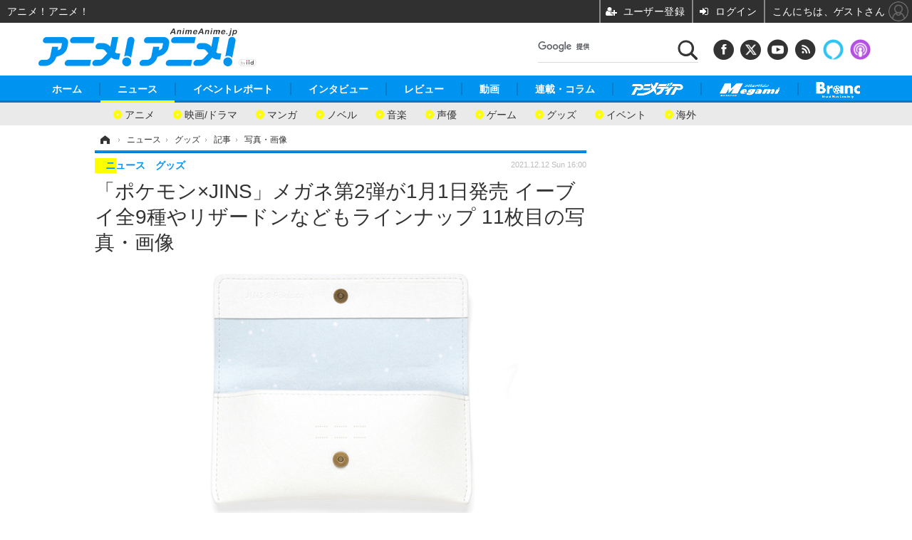

--- FILE ---
content_type: text/html; charset=utf-8
request_url: https://animeanime.jp/article/img/2021/12/12/66089/457410.html
body_size: 15728
content:
<!doctype html>
<html lang="ja" prefix="og: http://ogp.me/ns#">
<head>
<meta charset="UTF-8">
<meta name="viewport" content="target-densitydpi=device-dpi, width=1280, maximum-scale=3.0, user-scalable=yes">
<meta property="fb:app_id" content="281054315302235">
<link rel="stylesheet" href="/base/css/a.css?__=2026011301">
<script type="text/javascript">
(function(w,k,v,k2,v2) {
  w[k]=v; w[k2]=v2;
  var val={}; val[k]=v; val[k2]=v2;
  (w.dataLayer=w.dataLayer||[]).push(val);
})(window, 'tpl_name', 'pages/image', 'tpl_page', 'image');
</script>
<script src="/base/scripts/jquery-2.1.3.min.js"></script>
<script type="text/javascript" async src="/base/scripts/a.min.js?__=2026011301"></script>

<!-- Facebook Pixel Code -->
<script>
!function(f,b,e,v,n,t,s){if(f.fbq)return;n=f.fbq=function(){n.callMethod?
n.callMethod.apply(n,arguments):n.queue.push(arguments)};if(!f._fbq)f._fbq=n;
n.push=n;n.loaded=!0;n.version='2.0';n.queue=[];t=b.createElement(e);t.async=!0;
t.src=v;s=b.getElementsByTagName(e)[0];s.parentNode.insertBefore(t,s)}(window,
document,'script','https://connect.facebook.net/en_US/fbevents.js');
fbq('init', '1665201680438262');
fbq('track', 'PageView');
</script>
<noscript><img height="1" width="1" style="display:none"
src="https://www.facebook.com/tr?id=1665201680438262&ev=PageView&noscript=1"
/></noscript>
<!-- DO NOT MODIFY -->
<!-- End Facebook Pixel Code -->
<!--[if lt IE 11]>
<link rel="stylesheet" href="/feature/scripts/media_ie8.css">
<![endif]-->
    <title>「ポケモン×JINS」メガネ第2弾が1月1日発売 イーブイ全9種やリザードンなどもラインナップ 11枚目の写真・画像 | アニメ！アニメ！</title>
  <meta name="keywords" content="「ポケモン×JINS」メガネ第2弾が1月1日発売 イーブイ全9種やリザードンなどもラインナップ,画像,写真,ニュース,アニメ！アニメ！">
  <meta name="description" content="『ポケットモンスター』とメガネブランド「JINS」によるメガネ「JINSポケモンモデル」第2弾の発売が決定した。2022年1月1日より全国のJINS店舗、JINSオンラインショップにて取り扱う。  「JINSポケモンモデル第2弾アイコニックシリーズメガネケース」（C）Pokemon. （C）Nintendo/Creatures Inc./GAME FREAK inc. 11枚目の写真・画像">
  <meta name="thumbnail" content="https://animeanime.jp/imgs/ogp_f/457410.jpg">

    
        <meta name="twitter:title" content="「ポケモン×JINS」メガネ第2弾が1月1日発売 イーブイ全9種やリザードンなどもラインナップ 11枚目の写真・画像 | アニメ！アニメ！">
    <meta name="twitter:card" content="photo">
    <meta name="twitter:site" content="@AnimeAnime_jp">
    <meta name="twitter:url" content="https://animeanime.jp/article/img/2021/12/12/66089/457410.html">
    <meta name="twitter:image" content="https://animeanime.jp/imgs/p/NcazPEtonLq4wGm7jqOYM8SjEK3arq_oqaqr/457410.jpg">
  
    <meta property="og:title" content="「ポケモン×JINS」メガネ第2弾が1月1日発売 イーブイ全9種やリザードンなどもラインナップ 11枚目の写真・画像 | アニメ！アニメ！">
  <meta property="og:description" content="『ポケットモンスター』とメガネブランド「JINS」によるメガネ「JINSポケモンモデル」第2弾の発売が決定した。2022年1月1日より全国のJINS店舗、JINSオンラインショップにて取り扱う。  「JINSポケモンモデル第2弾アイコニックシリーズメガネケース」（C）Pokemon. （C）Nintendo/Creatures Inc./GAME FREAK inc. 11枚目の写真・画像">


<meta property="og:type" content="article">
<meta property="og:site_name" content="アニメ！アニメ！">
<meta property="og:url" content="https://animeanime.jp/article/img/2021/12/12/66089/457410.html">
<meta property="og:image" content="https://animeanime.jp/imgs/ogp_f/457410.jpg">

<link rel="apple-touch-icon" sizes="76x76" href="/base/images/touch-icon-76.png">
<link rel="apple-touch-icon" sizes="120x120" href="/base/images/touch-icon-120.png">
<link rel="apple-touch-icon" sizes="152x152" href="/base/images/touch-icon-152.png">
<link rel="apple-touch-icon" sizes="180x180" href="/base/images/touch-icon-180.png">

<meta name='robots' content='max-image-preview:large' />
<script async src="https://fundingchoicesmessages.google.com/i/pub-6205980071848979?ers=1" nonce="q9dKnA1Yb8HV307qo4onKg"></script><script nonce="q9dKnA1Yb8HV307qo4onKg">(function() {function signalGooglefcPresent() {if (!window.frames['googlefcPresent']) {if (document.body) {const iframe = document.createElement('iframe'); iframe.style = 'width: 0; height: 0; border: none; z-index: -1000; left: -1000px; top: -1000px;'; iframe.style.display = 'none'; iframe.name = 'googlefcPresent'; document.body.appendChild(iframe);} else {setTimeout(signalGooglefcPresent, 0);}}}signalGooglefcPresent();})();</script>
<script async src="/feature/adb/adberrmsg.js"></script>

<link rel="dns-prefetch" href="//securepubads.g.doubleclick.net">
<link rel="dns-prefetch" href="//c.amazon-adsystem.com">
<link rel="dns-prefetch" href="//pagead2.googlesyndication.com">
<link rel="dns-prefetch" href="//flux-cdn.com">
<script>
  var cX = cX || {}; cX.callQueue = cX.callQueue || [];
  var persistedQueryIdforPMP = "103c35db41bdb997c80835fa7c8343832c9821e5";
  cX.callQueue.push(["getUserSegmentIds", {persistedQueryId: persistedQueryIdforPMP}]);
  function getUserSegmentIdsLocal() {
    var segments = [];
    if (typeof window.localStorage === 'object' && typeof window.localStorage.getItem === 'function' && window.localStorage.getItem("_cX_segmentInfo") !== null && window.localStorage.getItem("_cX_segmentInfo").length>0) {
      segments = ((window.localStorage.getItem("_cX_segmentInfo")||"").split("/").filter(function(i){return i.indexOf(persistedQueryIdforPMP)==0})[0]||"").replace(/.+_/,"").split(".").filter(function(i){return i.length>0});
    }
    return segments;
  }
</script>
<script>
  var cX = cX || {}; cX.callQueue = cX.callQueue || [];
  window.pbjs = window.pbjs || {que: []};
  window.googletag = window.googletag || {cmd: []};
</script>
<script async='async' src="https://flux-cdn.com/client/00021/s-animeanime_00695.min.js"></script>
<script async src="https://securepubads.g.doubleclick.net/tag/js/gpt.js"></script>
<script>
cX.callQueue.push(['invoke', function() {
  window.fluxtag = {
    readyBids: {
      prebid: false, amazon: false, google: false
    },
    failSafeTimeout: 3e3,
    isFn: function isFn(object) {
      var _t = 'Function';
      var toString = Object.prototype.toString;
      return toString.call(object) === '[object ' + _t + ']';
    },
    launchAdServer: function() {
      if (!fluxtag.readyBids.prebid || !fluxtag.readyBids.amazon) {
        return;
      }
      fluxtag.requestAdServer();
    },
    requestAdServer: function() {
      if (!fluxtag.readyBids.google) {
        fluxtag.readyBids.google = true;
        googletag.cmd.push(function () {
          if (!!(pbjs.setTargetingForGPTAsync) && fluxtag.isFn(pbjs.setTargetingForGPTAsync)) {
            pbjs.que.push(function () {
              pbjs.setTargetingForGPTAsync();
            });
          }
          googletag.pubads().refresh();
        });
      }
    }
  };
}]);
</script>
<script>
cX.callQueue.push(['invoke', function() {
  setTimeout(function() {
    fluxtag.requestAdServer();
  }, fluxtag.failSafeTimeout);
}]);
</script>

<script>
cX.callQueue.push(['invoke', function() {
!function(a9,a,p,s,t,A,g){if(a[a9])return;function q(c,r){a[a9]._Q.push([c,r])}a[a9]={init:function(){q("i",arguments)},fetchBids:function(){q("f",arguments)},setDisplayBids:function(){},_Q:[]};A=p.createElement(s);A.async=!0;A.src=t;g=p.getElementsByTagName(s)[0];g.parentNode.insertBefore(A,g)}("apstag",window,document,"script","//c.amazon-adsystem.com/aax2/apstag.js");
apstag.init({pubID:'3532', adServer:'googletag', bidTimeout:2e3});
apstag.fetchBids({
  slots: [
    {slotID:'div-gpt-ad-header1', slotName:'108010001', sizes:[[728, 90],[970, 250]]},
    {slotID:'div-gpt-ad-article1', slotName:'108010004', sizes:[[300, 250],[336, 280]]},
    {slotID:'div-gpt-ad-article2', slotName:'108010005', sizes:[[300, 250],[336, 280]]},
    {slotID:'div-gpt-ad-right1', slotName:'108010002', sizes:[[300, 250],[300, 600]]}
  ]
}, function(bids){
    googletag.cmd.push(function() {
      apstag.setDisplayBids();
      fluxtag.readyBids.amazon = true;
      fluxtag.launchAdServer();
    });
});
}]);
</script>
<script>
cX.callQueue.push(['invoke', function() {
  googletag.cmd.push(function() {
    var adsng = '0';
    var pr = '0';
    adsng = '0';
    pr = '0';
    googletag.defineSlot('/2261101/108010001', [[1, 1], [728, 90], [970, 250]], 'div-gpt-ad-header1').addService(googletag.pubads()).setCollapseEmptyDiv(true);
    googletag.defineSlot('/2261101/108010002', [[300, 600], [300, 250]], 'div-gpt-ad-right1').addService(googletag.pubads()).setCollapseEmptyDiv(true);
    //googletag.defineSlot('/2261101/108010003', [[300, 600], [300, 250]], 'div-gpt-ad-right2').addService(googletag.pubads()).setCollapseEmptyDiv(true);
    googletag.defineSlot('/2261101/108010004', [[300, 250], [336, 280]], 'div-gpt-ad-article1').addService(googletag.pubads()).setCollapseEmptyDiv(true);
    googletag.defineSlot('/2261101/108010005', [[300, 250], [336, 280]], 'div-gpt-ad-article2').addService(googletag.pubads()).setCollapseEmptyDiv(true);
    googletag.pubads().setTargeting('pianositeId', '1145203711540569320');
    googletag.pubads().setTargeting('pianornd', cX.library.m_rnd);
    googletag.pubads().setTargeting('pianockp', cX.getUserId());
    googletag.pubads().setTargeting('articleid108', '66089');
    googletag.pubads().setTargeting('category', '1');
    googletag.pubads().setTargeting('tpl', 'pages/image');
    googletag.pubads().setTargeting('adsng', adsng);
    googletag.pubads().setTargeting('pr', pr);
    googletag.pubads().setTargeting('CxSegments', cX.getUserSegmentIds({persistedQueryId:'103c35db41bdb997c80835fa7c8343832c9821e5'}));
    googletag.pubads().enableSingleRequest();
    googletag.pubads().disableInitialLoad();
    googletag.enableServices();
    if (!!(window.pbFlux) && !!(window.pbFlux.prebidBidder) && fluxtag.isFn(window.pbFlux.prebidBidder)) {
      pbjs.que.push(function () {
        window.pbFlux.prebidBidder();
      });
    } else {
      fluxtag.readyBids.prebid = true;
      fluxtag.launchAdServer();
    }
  });
}]);
</script>

<script data-ad-client="ca-pub-6205980071848979" async src="https://pagead2.googlesyndication.com/pagead/js/adsbygoogle.js"></script>
<meta name="cXenseParse:iid-articleid" content="66089">
<meta name="cXenseParse:iid-article-title" content="「ポケモン×JINS」メガネ第2弾が1月1日発売 イーブイ全9種やリザードンなどもラインナップ">
<meta name="cXenseParse:iid-page-type" content="画像ページ">
<meta name="cXenseParse:iid-page-name" content="image">
<meta name="cXenseParse:iid-category" content="ニュース">
<meta name="cXenseParse:iid-subcategory" content="グッズ">
<meta name="cXenseParse:iid-hidden-adsense" content="false">
<meta name="cXenseParse:iid-hidden-other-ad" content="false">
<meta name="cXenseParse:iid-giga-name" content="ポケットモンスター">
<meta name="cXenseParse:iid-giga-name" content="ファッション">
<meta name="cXenseParse:iid-giga-name" content="グッズ">
<meta name="cXenseParse:iid-article-type" content="通常記事">
<meta name="cXenseParse:iid-provider-name" content="アニメ！アニメ！">
<meta name="cXenseParse:author" content="高橋克則">
<meta name="cXenseParse:recs:publishtime" content="2021-12-12T16:00:03+0900">
<meta name="cxenseparse:iid-publish-yyyy" content="2021">
<meta name="cxenseparse:iid-publish-yyyymm" content="202112">
<meta name="cxenseparse:iid-publish-yyyymmdddd" content="20211212">
<script async src="https://cdn.cxense.com/track_banners_init.js"></script><script>var dataLayer = dataLayer || [];dataLayer.push({'customCategory': 'news','customSubCategory': 'goods','customProvider': 'アニメ！アニメ！','customAuthorId': '','customAuthorName': '高橋克則','customPrimaryGigaId': '147','customPrimaryGigaName': 'ポケットモンスター'});</script>
<link rel="canonical" href="https://animeanime.jp/article/img/2021/12/12/66089/457403.html">
<link rel="alternate" media="only screen and (max-width: 640px)" href="https://s.animeanime.jp/article/img/2021/12/12/66089/457410.html">
<link rel="alternate" type="application/rss+xml" title="RSS" href="https://animeanime.jp/rss20/index.rdf">

</head>

<body class="thm-page-arti-image page-cate--news page-cate--news-goods page-subcate--goods" data-nav="news">
<!-- Google Tag Manager -->
<noscript><iframe src="//www.googletagmanager.com/ns.html?id=GTM-5PP5NP"
height="0" width="0" style="display:none;visibility:hidden"></iframe></noscript>
<script>(function(w,d,s,l,i){w[l]=w[l]||[];w[l].push({'gtm.start':
new Date().getTime(),event:'gtm.js'});var f=d.getElementsByTagName(s)[0],
j=d.createElement(s),dl=l!='dataLayer'?'&l='+l:'';j.async=true;j.src=
'//www.googletagmanager.com/gtm.js?id='+i+dl;f.parentNode.insertBefore(j,f);
})(window,document,'script','dataLayer','GTM-5PP5NP');</script>
<!-- End Google Tag Manager -->
<div class="ca_profitx_ad_container ca_profitx_mediaid_5853 ca_profitx_pageid_37525"> 
<div class="ca_profitx_ad" data-ca-profitx-ad data-ca-profitx-tagid="45153" data-ca-profitx-spotid="pfxad_45153" data-ca-profitx-pageid="37525"></div> 
<div class="ca_profitx_ad" data-ca-profitx-ad data-ca-profitx-tagid="45154" data-ca-profitx-spotid="pfxad_45154" data-ca-profitx-pageid="37525"></div> 
<script data-ca-profitx-pageid="37525" src="https://cdn.caprofitx.com/media/5853/pfx.js" type="text/javascript" charset="utf-8" data-ca-profitx-js async></script> 
</div>



<header class="thm-header">
  <div class="header-wrapper cf">
<div class="header-logo">
  <a class="link" href="https://animeanime.jp/" data-sub-title=""><img class="logo" src="/base/images/header-logo.2026011301.png" alt="アニメ！アニメ！"></a>
</div><div class="header-control">
  <ul class="control-list">
    <!-- li class="memberLink">
      <a class="et--memberLogin" href="" target="_blank">
        <p class="login">メールマガジン</p>
      </a>
    </li -->
    <li class="item item--social">
      <a class="link icon icon--header-facebook" href="https://www.facebook.com/animeanimejpn" target="_blank"></a><!-- == FB アイコンやテキストが入ります == -->
      <a class="link icon icon--header-twitter" href="https://twitter.com/AnimeAnime_jp" target="_blank"></a><!-- == TW アイコンやテキストが入ります == -->
      <a class="link icon icon--header-youtube" href="https://www.youtube.com/user/animeanimeno1" target="_blank"></a><!-- == YouTube アイコンやテキストが入ります == -->
      <a class="link icon icon--header-feed" href="https://animeanime.jp/rss20/index.rdf" target="_blank"></a><!-- == RSS アイコンやテキストが入ります == -->
      <a class="link ico-alexa" href="https://www.amazon.co.jp/IID-Inc-%E3%82%A2%E3%83%8B%E3%83%A1%EF%BC%81%E3%82%A2%E3%83%8B%E3%83%A1%EF%BC%81-%E6%9C%80%E6%96%B0%E3%82%A2%E3%83%8B%E3%83%A1%E6%83%85%E5%A0%B1/dp/B0771KWNNQ" title="【Alexaスキル】アニメ！アニメ！ 最新アニメ情報" target="_blank"></a>
      <a class="link ico-podcast" href="https://itunes.apple.com/jp/podcast/id1391531948" title="【Podcast】アニメ！アニメ！ News" target="_blank"></a>
    </li>
    <li class="item item--google-search" id="gcse">
      <div class="gcse-searchbox-only" data-resultsurl="/pages/search.html"></div>
    </li>
  </ul>
</div>
  </div>
<nav class="thm-nav global-nav js-global-nav">
  <ul class="nav-main-menu js-main-menu">
    <li class="item js-nav-home"><a href="/" class="link">ホーム</a>
<!-- : ホーム配下にもサブナビゲーションが入る場合があります -->
<!-- : 例) http://www.cinemacafe.net/ -->
      <ul class="nav-sub-menu js-sub-menu" style="left: 16.15px;">

        <li class="sub-item"><a  class="link" href="https://animeanime.jp/article/2025/12/24/94687.html">2026年冬アニメ一覧</a></li>
        <li class="sub-item"><a  class="link" href="https://animeanime.jp/article/2025/09/17/92707.html">2025年秋アニメ一覧</a></li>
        <li class="sub-item"><a  class="link" href="https://animeanime.jp/article/ranking/">人気記事TOP10</a></li>
      </ul><!-- /.nav-sub-menu -->
    </li>
    <li class="item js-nav-news"><a href="/category/news/" class="link">ニュース</a>
      <ul class="nav-sub-menu js-sub-menu" style="left: 144.583px;">

        <li class="sub-item"><a  class="link" href="/category/news/latest/latest/">アニメ</a></li>
        <li class="sub-item"><a  class="link" href="/category/news/film/latest/">映画/ドラマ</a></li>
        <li class="sub-item"><a  class="link" href="/category/news/manga/latest/">マンガ</a></li>
        <li class="sub-item"><a  class="link" href="/category/news/novel/latest/">ノベル</a></li>
        <li class="sub-item"><a  class="link" href="/category/news/music/latest/">音楽</a></li>
        <li class="sub-item"><a  class="link" href="/category/news/voice_actor/latest/">声優</a></li>
        <li class="sub-item"><a  class="link" href="/category/news/game/latest/">ゲーム</a></li>
        <li class="sub-item"><a  class="link" href="/category/news/goods/latest/">グッズ</a></li>
        <li class="sub-item"><a  class="link" href="/category/news/event/latest/">イベント</a></li>
        <li class="sub-item"><a  class="link" href="/category/news/oversea/latest/">海外</a></li>
      </ul><!-- /.nav-sub-menu -->
    </li><!-- /.item -->
    <li class="item js-nav-report"><a class="link" href="/category/report/">イベントレポート</a>
      <ul class="nav-sub-menu js-sub-menu" style="left: 284.033px;">

        <li class="sub-item"><a  class="link" href="/category/report/japan/latest/">アニメ</a></li>
        <li class="sub-item"><a  class="link" href="/category/report/film/latest/">映画</a></li>
        <li class="sub-item"><a  class="link" href="/category/report/artist/latest/">ライブ</a></li>
        <li class="sub-item"><a  class="link" href="/category/report/theater/latest/">舞台</a></li>
        <li class="sub-item"><a  class="link" href="/category/report/oversea/latest/">海外イベント</a></li>
        <li class="sub-item"><a  class="link" href="/category/report/seminar/latest/">ビジネス</a></li>
      </ul><!-- /.nav-sub-menu -->
    </li><!-- /.item -->
    <li class="item js-nav-interview"><a href="/category/interview/" class="link">インタビュー</a>
      <ul class="nav-sub-menu js-sub-menu" style="left: 483.2px;">

        <li class="sub-item"><a  class="link" href="/category/interview/creator/latest/">スタッフ</a></li>
        <li class="sub-item"><a  class="link" href="/category/interview/voiceactor/latest/">声優</a></li>
        <li class="sub-item"><a  class="link" href="/category/interview/talent/latest/">俳優・タレント</a></li>
        <li class="sub-item"><a  class="link" href="/category/interview/artist/latest/">アーティスト</a></li>
        <li class="sub-item"><a  class="link" href="/category/interview/business/latest/">ビジネス</a></li>
      </ul><!-- /.nav-sub-menu -->
    </li><!-- /.item -->
    <li class="item js-nav-review"><a href="/category/review/" class="link">レビュー</a>
      <ul class="nav-sub-menu js-sub-menu" style="left: 623.317px;">

        <li class="sub-item"><a  class="link" href="/category/review/anime/latest/">アニメ</a></li>
        <li class="sub-item"><a  class="link" href="/category/review/film/latest/">実写</a></li>
        <li class="sub-item"><a  class="link" href="/category/review/book/latest/">書評</a></li>
        <li class="sub-item"><a  class="link" href="/category/review/event/latest/">イベント</a></li>
        <li class="sub-item"><a  class="link" href="/category/review/game/latest/">ゲーム</a></li>
        <li class="sub-item"><a  class="link" href="/category/review/tabletalk/latest/">座談会</a></li>
      </ul><!-- /.nav-sub-menu -->
    </li><!-- /.item -->
    <li class="item js-nav-video"><a href="/category/video/" class="link">動画</a>
      <ul class="nav-sub-menu js-sub-menu" style="right: -603.7px;">

        <li class="sub-item"><a  class="link" href="/category/video/anime/latest/">アニメ</a></li>
        <li class="sub-item"><a  class="link" href="/category/video/film/latest/">映画/ドラマ</a></li>
        <li class="sub-item"><a  class="link" href="/category/video/animeanimetv/latest/">アニメ！アニメ！TV</a></li>
        <li class="sub-item"><a  class="link" href="https://www.cinemacafe.net/feature/abematv/">ABEMA Cafe</a></li>
      </ul><!-- /.nav-sub-menu -->
    </li><!-- /.item -->
    <li class="item js-nav-column"><a href="/category/column/" class="link">連載・コラム</a></li><!-- /.item -->
    <!-- li class="item js-nav-gigaindex-2707"><a href="/special/2707/recent/" class="link"><img class="nav-logo" src="/feature/images/logo-jump-toon.png" alt="【PR】ジャンプTOON" style="top:-9.4px; height:30px;"></a></li -->
    <li class="item"><a href="/special/1455/recent/" class="link"><img class="nav-logo" src="/base/images/logo-animedia.png" alt="アニメディア"></a></li>
    <li class="item"><a href="/special/1470/recent/" class="link"><img class="nav-logo" src="/base/images/logo-megami.png" alt="メガミマガジン"></a></li>
    <li class="item"><a href="https://branc.jp/" class="link" target="_blank" rel="noopener"><img class="nav-logo" src="/base/images/logo-branc.png" alt="Branc"></a></li>
  </ul><!-- /.nav-main-menu -->
</nav><!-- /.thm-nav --><!-- ========== jack AD ========== -->
<div class="jackad">
<ul class="fixed-item">
<!-- 左右ジャックバナー -->
<li class="left"><script src="https://deliver.ads2.iid.jp/ads/?js=1;position=174;"></script></li>
<li class="right"><script src="https://deliver.ads2.iid.jp/ads/?js=1;position=228;"></script></li>
</ul>
<!-- メニュー下、ワイド幅ジャック広告 -->
<script src="https://deliver.ads2.iid.jp/ads/?js=1;position=82;"></script>
</div>

<style type="text/css">
.thm-footer { margin-top: -660px; padding-top: 660px; }
.fixed-item .left { left:-200px; }
.fixed-item .right { right:-200px; }
.jackad #player { position: absolute; top:0; right: 0; }
.cover { display: none; }
</style>

<link rel="stylesheet" href="/feature/jackAD/jack_1040.css">
<script type="text/javascript" src="/feature/jackAD/jack.js"></script>
<!-- ========== /jack AD ========== -->

<!-- global_nav -->
</header>

<div class="thm-body cf">
  <div class="breadcrumb">
<span id="breadcrumbTop"><a class="link" href="https://animeanime.jp/"><span class="item icon icon-bc--home">ホーム</span></a></span>
<i class="separator icon icon-bc--arrow"> › </i>
<span id="BreadcrumbSecond">
  <a class="link" href="/category/news/">
    <span class="item icon icon-bc--news">ニュース</span>
  </a>
</span>
<i class="separator icon icon-bc--arrow"> › </i>
<span id="BreadcrumbThird">
  <a class="link" href="/category/news/goods/latest/">
    <span class="item icon icon-bc--goods">グッズ</span>
  </a>
</span>
<i class="separator icon icon-bc--arrow"> › </i>

    <span id="breadcrumbLast"><a class="link" href="/article/2021/12/12/66089.html"><span class="item icon icon-bc--article">記事</span></a></span>
    <i class="separator icon icon-bc--arrow"> › </i>

    <span class="item">写真・画像</span>
  </div>
  <main class="thm-main">
<header class="arti-header">
  <a href="/article/2021/12/12/66089.html?from=image-page-title" class="link-image-page-title">    <h1 class="head">「ポケモン×JINS」メガネ第2弾が1月1日発売 イーブイ全9種やリザードンなどもラインナップ 11枚目の写真・画像</h1>
  </a>  <div class="group">
    <span class="category-group-name">ニュース</span>
    <span class="category-name">グッズ</span>
  </div>
  <div class="date">
    <time class="pubdate" itemprop="datePublished" datetime="2021-12-12T16:00:03+09:00">2021.12.12 Sun 16:00</time>
  </div>
</header>


<div class="arti-content arti-content--image">
  <div class="figure-area figure-area--zoom">
    <figure class="figure">
  
  <a class="link" href="/article/img/2021/12/12/66089/457414.html"><img class="image" src="/imgs/zoom/457410.jpg" alt="「JINSポケモンモデル第2弾アイコニックシリーズメガネケース」（C）Pokemon. （C）Nintendo/Creatures Inc./GAME FREAK inc." width="640" height="358"></a>
      <figcaption class="figcaption">
        <span class="caption">「JINSポケモンモデル第2弾アイコニックシリーズメガネケース」（C）Pokemon. （C）Nintendo/Creatures Inc./GAME FREAK inc.</span>
      </figcaption>
    </figure>
  </div>
  <div class="figure-pagination">
    <ul class="paging-list">
      <li class="item paging-prev"><a class="link icon icon--paging-prev" href="/article/img/2021/12/12/66089/457409.html">前の画像</a></li>
      <li class="item paging-next"><a class="link icon icon--paging-next" href="/article/img/2021/12/12/66089/457414.html">次の画像</a></li>
      <li class="item paging-back">
        <a class="link icon icon--paging-back" href="/article/2021/12/12/66089.html">この記事へ戻る
          <span class="count">11/29</span>
        </a>
      </li>
    </ul>
  </div>
</div>
<ul class="thumb-list cf">

  <li class="item">
    <a class="link" href="/article/img/2021/12/12/66089/457403.html">
      <img class="image" src="/imgs/sq_sl/457403.jpg" alt="「JINSポケモンモデル第2弾」（C）Pokemon. （C）Nintendo/Creatures Inc./GAME FREAK inc." width="120" height="120">
    </a>
  </li>

  <li class="item">
    <a class="link" href="/article/img/2021/12/12/66089/457402.html">
      <img class="image" src="/imgs/sq_sl/457402.jpg" alt="「JINSポケモンモデル第2弾」（C）Pokemon. （C）Nintendo/Creatures Inc./GAME FREAK inc." width="120" height="120">
    </a>
  </li>

  <li class="item">
    <a class="link" href="/article/img/2021/12/12/66089/457407.html">
      <img class="image" src="/imgs/sq_sl/457407.jpg" alt="「JINSポケモンモデル第2弾ピカチュウ」各13,200円（税込）（C）Pokemon. （C）Nintendo/Creatures Inc./GAME FREAK inc." width="120" height="120">
    </a>
  </li>

  <li class="item">
    <a class="link" href="/article/img/2021/12/12/66089/457411.html">
      <img class="image" src="/imgs/sq_sl/457411.jpg" alt="「JINSポケモンモデル第2弾ラプラス」各13,200円（税込）（C）Pokemon. （C）Nintendo/Creatures Inc./GAME FREAK inc." width="120" height="120">
    </a>
  </li>

  <li class="item">
    <a class="link" href="/article/img/2021/12/12/66089/457404.html">
      <img class="image" src="/imgs/sq_sl/457404.jpg" alt="「JINSポケモンモデル第2弾カビゴン」各13,200円（税込）（C）Pokemon. （C）Nintendo/Creatures Inc./GAME FREAK inc." width="120" height="120">
    </a>
  </li>

  <li class="item">
    <a class="link" href="/article/img/2021/12/12/66089/457408.html">
      <img class="image" src="/imgs/sq_sl/457408.jpg" alt="「JINSポケモンモデル第2弾フシギバナ」各13,200円（税込）（C）Pokemon. （C）Nintendo/Creatures Inc./GAME FREAK inc." width="120" height="120">
    </a>
  </li>

  <li class="item">
    <a class="link" href="/article/img/2021/12/12/66089/457412.html">
      <img class="image" src="/imgs/sq_sl/457412.jpg" alt="「JINSポケモンモデル第2弾リザードン」各13,200円（税込）（C）Pokemon. （C）Nintendo/Creatures Inc./GAME FREAK inc." width="120" height="120">
    </a>
  </li>

  <li class="item">
    <a class="link" href="/article/img/2021/12/12/66089/457405.html">
      <img class="image" src="/imgs/sq_sl/457405.jpg" alt="「JINSポケモンモデル第2弾カメックス」各13,200円（税込）（C）Pokemon. （C）Nintendo/Creatures Inc./GAME FREAK inc." width="120" height="120">
    </a>
  </li>

  <li class="item">
    <a class="link" href="/article/img/2021/12/12/66089/457406.html">
      <img class="image" src="/imgs/sq_sl/457406.jpg" alt="「JINSポケモンモデル第2弾アイコニックシリーズセリート」（C）Pokemon. （C）Nintendo/Creatures Inc./GAME FREAK inc." width="120" height="120">
    </a>
  </li>

  <li class="item">
    <a class="link" href="/article/img/2021/12/12/66089/457409.html">
      <img class="image" src="/imgs/sq_sl/457409.jpg" alt="「JINSポケモンモデル第2弾アイコニックシリーズメガネケース」（C）Pokemon. （C）Nintendo/Creatures Inc./GAME FREAK inc." width="120" height="120">
    </a>
  </li>

  <li class="item">
    <a class="link" href="/article/img/2021/12/12/66089/457410.html">
      <img class="image" src="/imgs/sq_sl/457410.jpg" alt="「JINSポケモンモデル第2弾アイコニックシリーズメガネケース」（C）Pokemon. （C）Nintendo/Creatures Inc./GAME FREAK inc." width="120" height="120">
    </a>
  </li>

  <li class="item">
    <a class="link" href="/article/img/2021/12/12/66089/457414.html">
      <img class="image" src="/imgs/sq_sl/457414.jpg" alt="「JINSポケモンモデル第2弾イーブイ」各13,200円（税込）（C）Pokemon. （C）Nintendo/Creatures Inc./GAME FREAK inc." width="120" height="120">
    </a>
  </li>

  <li class="item">
    <a class="link" href="/article/img/2021/12/12/66089/457415.html">
      <img class="image" src="/imgs/sq_sl/457415.jpg" alt="「JINSポケモンモデル第2弾エーフィ」各13,200円（税込）（C）Pokemon. （C）Nintendo/Creatures Inc./GAME FREAK inc." width="120" height="120">
    </a>
  </li>

  <li class="item">
    <a class="link" href="/article/img/2021/12/12/66089/457416.html">
      <img class="image" src="/imgs/sq_sl/457416.jpg" alt="「JINSポケモンモデル第2弾グレイシア」各13,200円（税込）（C）Pokemon. （C）Nintendo/Creatures Inc./GAME FREAK inc." width="120" height="120">
    </a>
  </li>

  <li class="item">
    <a class="link" href="/article/img/2021/12/12/66089/457417.html">
      <img class="image" src="/imgs/sq_sl/457417.jpg" alt="「JINSポケモンモデル第2弾サンダース」各13,200円（税込）（C）Pokemon. （C）Nintendo/Creatures Inc./GAME FREAK inc." width="120" height="120">
    </a>
  </li>

  <li class="item">
    <a class="link" href="/article/img/2021/12/12/66089/457418.html">
      <img class="image" src="/imgs/sq_sl/457418.jpg" alt="「JINSポケモンモデル第2弾シャワーズ」各13,200円（税込）（C）Pokemon. （C）Nintendo/Creatures Inc./GAME FREAK inc." width="120" height="120">
    </a>
  </li>

  <li class="item">
    <a class="link" href="/article/img/2021/12/12/66089/457420.html">
      <img class="image" src="/imgs/sq_sl/457420.jpg" alt="「JINSポケモンモデル第2弾ニンフィア」各13,200円（税込）（C）Pokemon. （C）Nintendo/Creatures Inc./GAME FREAK inc." width="120" height="120">
    </a>
  </li>

  <li class="item">
    <a class="link" href="/article/img/2021/12/12/66089/457421.html">
      <img class="image" src="/imgs/sq_sl/457421.jpg" alt="「JINSポケモンモデル第2弾ブラッキー」各13,200円（税込）（C）Pokemon. （C）Nintendo/Creatures Inc./GAME FREAK inc." width="120" height="120">
    </a>
  </li>

  <li class="item">
    <a class="link" href="/article/img/2021/12/12/66089/457422.html">
      <img class="image" src="/imgs/sq_sl/457422.jpg" alt="「JINSポケモンモデル第2弾ブースター」各13,200円（税込）（C）Pokemon. （C）Nintendo/Creatures Inc./GAME FREAK inc." width="120" height="120">
    </a>
  </li>

  <li class="item">
    <a class="link" href="/article/img/2021/12/12/66089/457425.html">
      <img class="image" src="/imgs/sq_sl/457425.jpg" alt="「JINSポケモンモデル第2弾リーフィア」各13,200円（税込）（C）Pokemon. （C）Nintendo/Creatures Inc./GAME FREAK inc." width="120" height="120">
    </a>
  </li>

  <li class="item">
    <a class="link" href="/article/img/2021/12/12/66089/457419.html">
      <img class="image" src="/imgs/sq_sl/457419.jpg" alt="「JINSポケモンモデル第2弾トレンドシリーズセリート」（C）Pokemon. （C）Nintendo/Creatures Inc./GAME FREAK inc." width="120" height="120">
    </a>
  </li>

  <li class="item">
    <a class="link" href="/article/img/2021/12/12/66089/457423.html">
      <img class="image" src="/imgs/sq_sl/457423.jpg" alt="「JINSポケモンモデル第2弾トレンドシリーズメガネケース」（C）Pokemon. （C）Nintendo/Creatures Inc./GAME FREAK inc." width="120" height="120">
    </a>
  </li>

  <li class="item">
    <a class="link" href="/article/img/2021/12/12/66089/457424.html">
      <img class="image" src="/imgs/sq_sl/457424.jpg" alt="「JINSポケモンモデル第2弾トレンドシリーズメガネケース」（C）Pokemon. （C）Nintendo/Creatures Inc./GAME FREAK inc." width="120" height="120">
    </a>
  </li>

  <li class="item">
    <a class="link" href="/article/img/2021/12/12/66089/457431.html">
      <img class="image" src="/imgs/sq_sl/457431.jpg" alt="「JINSポケモンモデル第2弾ドラパルト」各8,800円（税込）（C）Pokemon. （C）Nintendo/Creatures Inc./GAME FREAK inc." width="120" height="120">
    </a>
  </li>

  <li class="item">
    <a class="link" href="/article/img/2021/12/12/66089/457432.html">
      <img class="image" src="/imgs/sq_sl/457432.jpg" alt="「JINSポケモンモデル第2弾バンギラス」各8,800円（税込）（C）Pokemon. （C）Nintendo/Creatures Inc./GAME FREAK inc." width="120" height="120">
    </a>
  </li>

  <li class="item">
    <a class="link" href="/article/img/2021/12/12/66089/457429.html">
      <img class="image" src="/imgs/sq_sl/457429.jpg" alt="「JINSポケモンモデル第2弾カイリュー」各8,800円（税込）（C）Pokemon. （C）Nintendo/Creatures Inc./GAME FREAK inc." width="120" height="120">
    </a>
  </li>

  <li class="item">
    <a class="link" href="/article/img/2021/12/12/66089/457430.html">
      <img class="image" src="/imgs/sq_sl/457430.jpg" alt="「JINSポケモンモデル第2弾カジュアルシリーズセリート」（C）Pokemon. （C）Nintendo/Creatures Inc./GAME FREAK inc." width="120" height="120">
    </a>
  </li>

  <li class="item">
    <a class="link" href="/article/img/2021/12/12/66089/457433.html">
      <img class="image" src="/imgs/sq_sl/457433.jpg" alt="「JINSポケモンモデル第2弾カジュアルシリーズメガネケース」（C）Pokemon. （C）Nintendo/Creatures Inc./GAME FREAK inc." width="120" height="120">
    </a>
  </li>

  <li class="item">
    <a class="link" href="/article/img/2021/12/12/66089/457434.html">
      <img class="image" src="/imgs/sq_sl/457434.jpg" alt="「JINSポケモンモデル第2弾カジュアルシリーズメガネケース」（C）Pokemon. （C）Nintendo/Creatures Inc./GAME FREAK inc." width="120" height="120">
    </a>
  </li>
</ul>

<script>console.log('aw1-3')</script>

<aside class="main-ad w-rect cf" style="min-height:280px;display:flex;justify-content:center;align-items:center;margin:30px 0 30px 0;">
  <div class="rect">
    <div id='div-gpt-ad-article1'>
<script type='text/javascript'>cX.callQueue.push(['invoke', function() {googletag.cmd.push(function() { googletag.display('div-gpt-ad-article1'); });}]);</script>
    </div>
  </div>
  <div class="rect">
    <div id='div-gpt-ad-article2'>
<script type='text/javascript'>cX.callQueue.push(['invoke', function() {googletag.cmd.push(function() { googletag.display('div-gpt-ad-article2'); });}]);</script>
    </div>
  </div>
</aside>


<script class="recruitment-box-updater"
    data-instance-id="box1"
    data-limit="6"
    data-start="1"
    src="/base/scripts/recruitmentBoxUpdater.js?2025072801"
    data-api-url="https://recruitbox.media.iid.jp/sites/animeanime.jp.json">
</script>

<section class="main-pickup">
  <h2 class="caption">編集部おすすめの記事</h2>
  <ul class="pickup-list cf">


    <li class="item item--box item--cate-news item--cate-news-goods item--subcate-goods"><a class="link" href="/article/2021/10/02/64296.html?pickup_list_click1=true">
      <article class="pickup-content">
        <img class="figure" src="/imgs/list_s/436941.jpg" alt="「呪術廻戦×JINS」コラボメガネが初登場♪ 五条悟や七海建人ら7キャラの日常イメージした7モデル 画像" width="200" height="133">
        <span class="figcaption">「呪術廻戦×JINS」コラボメガネが初登場♪ 五条悟や七海建人ら7キャラの日常イメージした7モデル<time class="date" datetime="2021-10-02T12:30:03+09:00">2021.10.2 Sat 12:30</time></span>
      </article>
    </a></li>

    <li class="item item--box item--cate-news item--cate-news-goods item--subcate-goods"><a class="link" href="/article/2021/03/07/59955.html?pickup_list_click2=true">
      <article class="pickup-content">
        <img class="figure" src="/imgs/list_s/391795.jpg" alt="「エヴァンゲリオン×JINS」コラボメガネ第3弾登場！ 初号機＆2号機をイメージした3アイテム 画像" width="200" height="133">
        <span class="figcaption">「エヴァンゲリオン×JINS」コラボメガネ第3弾登場！ 初号機＆2号機をイメージした3アイテム<time class="date" datetime="2021-03-07T18:30:06+09:00">2021.3.7 Sun 18:30</time></span>
      </article>
    </a></li>

    <li class="item item--box item--cate-news item--cate-news-goods item--subcate-goods"><a class="link" href="/article/2020/09/04/56080.html?pickup_list_click3=true">
      <article class="pickup-content">
        <img class="figure" src="/imgs/list_s/355285.jpg" alt="「セーラームーンEternal」うさぎ＆ちびうさ達のメガネが登場♪ JINSコラボ 画像" width="200" height="133">
        <span class="figcaption">「セーラームーンEternal」うさぎ＆ちびうさ達のメガネが登場♪ JINSコラボ<time class="date" datetime="2020-09-04T16:30:06+09:00">2020.9.4 Fri 16:30</time></span>
      </article>
    </a></li>

    <li class="item item--box item--cate-news item--cate-news-goods item--subcate-goods"><a class="link" href="/article/2019/12/04/50151.html?pickup_list_click4=true">
      <article class="pickup-content">
        <img class="figure" src="/imgs/list_s/286457.png" alt="「ヒロアカ」JINSコラボメガネ登場！ デク、爆豪ら＆敵＜ヴィラン＞キャラも 画像" width="200" height="133">
        <span class="figcaption">「ヒロアカ」JINSコラボメガネ登場！ デク、爆豪ら＆敵＜ヴィラン＞キャラも<time class="date" datetime="2019-12-04T19:00:04+09:00">2019.12.4 Wed 19:00</time></span>
      </article>
    </a></li>
  </ul>
  <ul class="pickup-list">
    <li class="item item--line item--cate-news item--cate-news-goods item--subcate-goods"><a class="link" href="/article/2018/08/31/39856.html">「刀剣乱舞」×「JINS」コラボ第3弾！鶴丸国永ら刀剣男士8振り新登場<time class="date" datetime="2018-08-31T20:00:03+09:00">2018.8.31 Fri 20:00</time></a></li>
  </ul>
</section>


<div class="OUTBRAIN" data-src="DROP_PERMALINK_HERE" data-widget-id="AR_10"></div>
<script type="text/javascript" async="async" src="//widgets.outbrain.com/outbrain.js"></script>

  </main>
  <aside class="thm-aside">

<div class="sidebox sidebox-ad">
<div class="sidebox" style="height:600px; margin-top:0px; position:relative;">
    <div class="sidebox-ad-top" style="position:absolute;">

<div id='div-gpt-ad-right1'>
<script type='text/javascript'>
cX.callQueue.push(['invoke', function() {
googletag.cmd.push(function() { googletag.display('div-gpt-ad-right1'); });
}]);
</script>
</div>

    </div>
</div>
<script>
$(window).scroll(function() {
	$("div.sidebox-ad-top").each(function(){
		var menuTopMargin = 90;
		var parentY = $(this).parent().offset().top;
		var parentH = $(this).parent().height();
		var targetScrollValue = parentY - menuTopMargin;
		var wScrollvalue = $(window).scrollTop();
		var obj = {};
		$("span.test").text(parentY);
		if(wScrollvalue > targetScrollValue){
			if(wScrollvalue > (parentY + parentH) - (menuTopMargin +$(this).height()) ){
				obj = {
					position: "absolute",
					top: parentH - $(this).height()
					};
				}
			else{
				obj = {
					position: "fixed",
					top: menuTopMargin
					};
				}
			}
		else{
			obj = {
				position: "absolute",
				top: "0"
				};
			}
		$(this).css(obj); //cssを適用。
		})
	});
</script>
</div>

<section class="sidebox sidebox-pickup special">
  <h2 class="caption"><span class="inner">編集部ピックアップ</span></h2>
  <ul class="pickup-list">

  <li class="item">
    <a class="link" href="https://animeanime.jp/article/2025/12/26/94753.html"><article class="side-content">
      <img class="figure" src="/imgs/sq_l/826220.jpg" alt="初心者も通も2026年冬アニメは異世界モノにハマる 異世界は現代人の癒し！その理由を徹底考察" width="140" height="140">
      <div class="figcaption">
        <h3 class="title">初心者も通も2026年冬アニメは異世界モノにハマる 異世界は現代人の癒し！その理由を徹底考察</h3>
        <p class="caption"></p>
      </div>
    </article></a>
  </li>

  <li class="item">
    <a class="link" href="https://animeanime.jp/article/2025/12/25/94724.html"><article class="side-content">
      <img class="figure" src="/imgs/sq_l/825944.jpg" alt="“声優になる”本気度に火が付く！ 声優育成プロジェクト「Produce Harmony」レッスン生に直撃インタビュー【PR】" width="140" height="140">
      <div class="figcaption">
        <h3 class="title">“声優になる”本気度に火が付く！ 声優育成プロジェクト「Produce Harmony」レッスン生に直撃インタビュー【PR】</h3>
        <p class="caption"></p>
      </div>
    </article></a>
  </li>

  <li class="item">
    <a class="link" href="https://animeanime.jp/article/2025/09/25/92830.html"><article class="side-content">
      <img class="figure" src="/imgs/sq_l/799709.jpg" alt="“トキワ荘”関連イベントが目白押し！「中野×杉並×豊島アニメ・マンガフェス2025」【PR】" width="140" height="140">
      <div class="figcaption">
        <h3 class="title">“トキワ荘”関連イベントが目白押し！「中野×杉並×豊島アニメ・マンガフェス2025」【PR】</h3>
        <p class="caption"></p>
      </div>
    </article></a>
  </li>

  <li class="item">
    <a class="link" href="https://animeanime.jp/article/2025/09/25/92831.html"><article class="side-content">
      <img class="figure" src="/imgs/sq_l/799710.jpg" alt="アニメ制作会社が再集結の「すぎアニエキスポ」に注目！「中野×杉並×豊島アニメ・マンガフェス2025」【PR】" width="140" height="140">
      <div class="figcaption">
        <h3 class="title">アニメ制作会社が再集結の「すぎアニエキスポ」に注目！「中野×杉並×豊島アニメ・マンガフェス2025」【PR】</h3>
        <p class="caption"></p>
      </div>
    </article></a>
  </li>

  <li class="item">
    <a class="link" href="https://animeanime.jp/article/2025/09/25/92832.html"><article class="side-content">
      <img class="figure" src="/imgs/sq_l/799712.jpg" alt="「キミプリ」＆「ガイキング」などイベント盛りだくさん！「中野×杉並×豊島アニメ・マンガフェス2025」【PR】" width="140" height="140">
      <div class="figcaption">
        <h3 class="title">「キミプリ」＆「ガイキング」などイベント盛りだくさん！「中野×杉並×豊島アニメ・マンガフェス2025」【PR】</h3>
        <p class="caption"></p>
      </div>
    </article></a>
  </li>

  <li class="item">
    <a class="link" href="https://animeanime.jp/article/2025/12/24/94687.html"><article class="side-content">
      <img class="figure" src="/imgs/sq_l/825350.png" alt="【冬アニメ 2026】" width="140" height="140">
      <div class="figcaption">
        <h3 class="title">【冬アニメ 2026】</h3>
        <p class="caption">2026年冬アニメの情報はコチラで！</p>
      </div>
    </article></a>
  </li>

  <li class="item">
    <a class="link" href="https://animeanime.jp/special/2742/recent/%E3%80%8C%E5%A3%B0%E5%84%AA%E3%81%A8%E5%A4%9C%E3%81%82%E3%81%9D%E3%81%B32025%E3%80%8DMC%E7%89%B9%E9%9B%86"><article class="side-content">
      <img class="figure" src="/imgs/sq_l/764330.png" alt="「声優と夜あそび」MCによる直筆プロフィール帳を公開中♪" width="140" height="140">
      <div class="figcaption">
        <h3 class="title">「声優と夜あそび」MCによる直筆プロフィール帳を公開中♪</h3>
        <p class="caption"></p>
      </div>
    </article></a>
  </li>

  <li class="item">
    <a class="link" href="https://www.cinemacafe.net/feature/abematv/"><article class="side-content">
      <img class="figure" src="/imgs/sq_l/327198.png" alt="アニメを見るならABEMAで！ 充実のラインナップ【PR】" width="140" height="140">
      <div class="figcaption">
        <h3 class="title">アニメを見るならABEMAで！ 充実のラインナップ【PR】</h3>
        <p class="caption"></p>
      </div>
    </article></a>
  </li>
  </ul>
</section>

<section class="sidebox sidebox-pickup column">
  <h2 class="caption"><span class="inner">特集企画</span></h2>
  <ul class="pickup-list">

  <li class="item">
    <a class="link" href="https://animeanime.jp/article/2025/12/24/94687.html"><article class="side-content">
      <img class="figure" src="/imgs/sq_l/825349.png" alt="【冬アニメ 2026】1月放送開始の新作アニメ一覧（放送日＆配信情報＆声優・スタッフ＆あらすじ）" width="140" height="140">
      <div class="figcaption">
        <h3 class="title">【冬アニメ 2026】1月放送開始の新作アニメ一覧（放送日＆配信情報＆声優・スタッフ＆あらすじ）</h3>
        <p class="caption">冬アニメの情報を深掘り！ 作品の基本情報や関連ニュースを随時更新</p>
      </div>
    </article></a>
  </li>

  <li class="item">
    <a class="link" href="https://animeanime.jp/special/161/recent/ "><article class="side-content">
      <img class="figure" src="/imgs/sq_l/90246.jpg" alt="気になる「アンケート」結果に注目" width="140" height="140">
      <div class="figcaption">
        <h3 class="title">気になる「アンケート」結果に注目</h3>
        <p class="caption">続編を作ってほしい作品やアニメ化してほしい作品などについてアンケート、その結果を公開</p>
      </div>
    </article></a>
  </li>

  <li class="item">
    <a class="link" href="https://animeanime.jp/article/2022/04/12/68802.html"><article class="side-content">
      <img class="figure" src="/imgs/sq_l/487386.jpg" alt="【重要・注意！】弊サイト「アニメ！アニメ！」Twitterアカウントのなりすましについて注意喚起のお知らせ" width="140" height="140">
      <div class="figcaption">
        <h3 class="title">【重要・注意！】弊サイト「アニメ！アニメ！」Twitterアカウントのなりすましについて注意喚起のお知らせ</h3>
        <p class="caption"></p>
      </div>
    </article></a>
  </li>

  <li class="item">
    <a class="link" href="https://animeanime.jp/article/2024/05/13/84316.html"><article class="side-content">
      <img class="figure" src="/imgs/sq_l/675195.jpg" alt="【ライター・カメラマン募集！】" width="140" height="140">
      <div class="figcaption">
        <h3 class="title">【ライター・カメラマン募集！】</h3>
        <p class="caption">アニメ！アニメ！では、記事執筆ライター・カメラマンを募集しています。</p>
      </div>
    </article></a>
  </li>
  </ul>
</section>
<div class="sidebox sidebox-ad">
<section class="banner">
<a class="link" href="https://www.iid.co.jp/contact/animedia_enquete.html" target="_blank"><img class="figure" src="/base/images/animedia.jpg" alt="アニメディア　文章＆投稿フォーム" width="100%" height="100%"></a>
<a class="link" href="https://cho-animedia.jp/feature/pdf/4koma.pdf" target="_blank"><img class="figure" src="/base/images/animedia_template.jpg" alt="アニメアイふつおた" width="100%" height="100%" style="
    margin-top: 20px;
"></a>
</section>
</div>
<section class="sidebox sidebox-ranking">
  <h2 class="caption"><span class="inner">グッズニュースランキング</span></h2>
  <ol class="ranking-list">

<li class="item">
  <a class="link" href="/article/2026/01/19/95272.html"><article class="side-content">
    <img class="figure" src="/imgs/sq_m/832599.jpg" alt="【締切間近】「ゲッタァァァ！トマホォォォク！！」と叫びたくなる！「ゲッター1（OVA版）」プラモデルが予約受付中 画像" width="80" height="80">
    <span class="figcaption">【締切間近】「ゲッタァァァ！トマホォォォク！！」と叫びたくなる！「ゲッター1（OVA版）」プラモデルが予約受付中</span>
  </article></a>
</li>

<li class="item">
  <a class="link" href="/article/2026/01/20/95289.html"><article class="side-content">
    <img class="figure" src="/imgs/sq_m/832859.png" alt="無駄無駄無駄無駄無駄、無駄な毛を剃る！「ジョジョ」ジョナサン＆ディオ、ジョセフ＆シーザーがデザインされたカミソリが登場 画像" width="80" height="80">
    <span class="figcaption">無駄無駄無駄無駄無駄、無駄な毛を剃る！「ジョジョ」ジョナサン＆ディオ、ジョセフ＆シーザーがデザインされたカミソリが登場</span>
  </article></a>
</li>

<li class="item">
  <a class="link" href="/article/2026/01/19/95269.html"><article class="side-content">
    <img class="figure" src="/imgs/sq_m/832572.jpg" alt="千束とたきながコーヒーで一休み♪ 「リコリコ」ファン待望の“ミカブレンド”も！ OK COFFEEとコラボした新規グッズ登場 画像" width="80" height="80">
    <span class="figcaption">千束とたきながコーヒーで一休み♪ 「リコリコ」ファン待望の“ミカブレンド”も！ OK COFFEEとコラボした新規グッズ登場</span>
  </article></a>
</li>

<li class="item">
  <a class="link" href="/article/2026/01/20/95315.html"><article class="side-content">
    <img class="figure" src="/imgs/sq_m/832906.jpg" alt="「名探偵コナン」安室透、萩原千速、横溝重悟の描き下ろしイラストが収録！「イタジャガ」第6弾登場 画像" width="80" height="80">
    <span class="figcaption">「名探偵コナン」安室透、萩原千速、横溝重悟の描き下ろしイラストが収録！「イタジャガ」第6弾登場</span>
  </article></a>
</li>

<li class="item">
  <a class="link" href="/article/2026/01/20/95277.html"><article class="side-content">
    <img class="figure" src="/imgs/sq_m/827897.jpg" alt="「セーラームーン」限定パケの明治チョコがかわいい♪ コラボのために描きおろされたイラストは必見！ 画像" width="80" height="80">
    <span class="figcaption">「セーラームーン」限定パケの明治チョコがかわいい♪ コラボのために描きおろされたイラストは必見！</span>
  </article></a>
</li>

<li class="item">
  <a class="link" href="/article/2026/01/20/95313.html"><article class="side-content">
    <img class="figure" src="/imgs/sq_m/832968.jpg" alt="「テニスの王子様」許斐剛の描き下ろしイラスト展示＆グッズも新登場！「バック・トゥ・ザ・フューチャー」POP UP開催 画像" width="80" height="80">
    <span class="figcaption">「テニスの王子様」許斐剛の描き下ろしイラスト展示＆グッズも新登場！「バック・トゥ・ザ・フューチャー」POP UP開催</span>
  </article></a>
</li>

<li class="item">
  <a class="link" href="/article/2026/01/20/95282.html"><article class="side-content">
    <img class="figure" src="/imgs/sq_m/832733.jpg" alt="「ちいかわ」ハチワレたちのチェキ風デザインがかわいい♪ 革チャームなどグッズ続々発売中！【台湾Yendarより】 画像" width="80" height="80">
    <span class="figcaption">「ちいかわ」ハチワレたちのチェキ風デザインがかわいい♪ 革チャームなどグッズ続々発売中！【台湾Yendarより】</span>
  </article></a>
</li>

<li class="item">
  <a class="link" href="/article/2026/01/20/95302.html"><article class="side-content">
    <img class="figure" src="/imgs/sq_m/832864.jpg" alt="「ちいかわ」ぷっくり感がたまらない♪ ボンボンドロップシールが人気爆発中！スケジュールシールなども鉄板人気☆ 画像" width="80" height="80">
    <span class="figcaption">「ちいかわ」ぷっくり感がたまらない♪ ボンボンドロップシールが人気爆発中！スケジュールシールなども鉄板人気☆</span>
  </article></a>
</li>

<li class="item">
  <a class="link" href="/article/2026/01/19/95256.html"><article class="side-content">
    <img class="figure" src="/imgs/sq_m/832253.jpg" alt="ミッキーやミニーが“美味しそうなパン”に♪ 財布やチャーム、バッグが登場！「Nuiパン」×Samantha Thavasa Petit Choiceコラボ 画像" width="80" height="80">
    <span class="figcaption">ミッキーやミニーが“美味しそうなパン”に♪ 財布やチャーム、バッグが登場！「Nuiパン」×Samantha Thavasa Petit Choiceコラボ</span>
  </article></a>
</li>

<li class="item">
  <a class="link" href="/article/2026/01/20/95312.html"><article class="side-content">
    <img class="figure" src="/imgs/sq_m/832932.jpg" alt="にゃんこたちが福を招く♪「mofusand（モフサンド）」から縁起の良いアイテムが大集合！ 画像" width="80" height="80">
    <span class="figcaption">にゃんこたちが福を招く♪「mofusand（モフサンド）」から縁起の良いアイテムが大集合！</span>
  </article></a>
</li>
  </ol>
  <a class="more" href="/article/ranking/"><span class="circle-arrow">アクセスランキングをもっと見る</span></a>
</section>

<!-- ========== SNS ========== -->
	<section class="sidebox side_sns">
		<h2>アニメ！アニメ！の情報をチェック</h2>
		<ul class="clearfix">
			<li class="fb"><a href="https://www.facebook.com/animeanimejpn" target="_blank" rel="nofollow"><i class="icon--facebook"></i><p>Official <br>Facebook</p></a></li>
			<li class="twitter"><a href="https://twitter.com/AnimeAnime_jp" target="_blank" rel="nofollow"><i class="icon--twitter"></i><p>Official <br>X</p></a></li>
            <li class="youtube"><a href="https://www.youtube.com/user/animeanimeno1" target="_blank" rel="nofollow"><i class="icon--youtube"></i><p>Official YouTubeチャンネル</p></a></li>
            <!-- li class="mail"><a href="" target="_blank" rel="nofollow"><i class="icon-mail"></i><p>メールマガジン登録はこちら</p></a></li -->
		</ul>
	</section>
<!-- ========== SNS ========== -->
<section class="sidebox sidebox-pickup column">
  <h2 class="caption"><span class="inner">連載コラム</span></h2>
  <ul class="pickup-list">

  <li class="item">
    <a class="link" href="https://animeanime.jp/special/404/recent/"><article class="side-content">
      <img class="figure" src="/imgs/sq_l/67767.jpg" alt="【藤津亮太のアニメの門V】" width="140" height="140">
      <div class="figcaption">
        <h3 class="title">【藤津亮太のアニメの門V】</h3>
        <p class="caption">アニメ評論家の藤津亮太が、最新作から懐かしの作品まで、独自の切り口でピックアップ。</p>
      </div>
    </article></a>
  </li>

  <li class="item">
    <a class="link" href="https://animeanime.jp/special/2836/recent/%E5%B9%B3%E6%88%90%E3%83%BB%E6%98%AD%E5%92%8C%E3%83%AC%E3%83%88%E3%83%AD%E3%82%A2%E3%83%8B%E3%83%A1%E3%81%AE%E3%81%99%E3%82%9D%E3%82%81"><article class="side-content">
      <img class="figure" src="/imgs/sq_l/817541.jpg" alt="【平成・昭和レトロアニメのすゝめ】" width="140" height="140">
      <div class="figcaption">
        <h3 class="title">【平成・昭和レトロアニメのすゝめ】</h3>
        <p class="caption">令和に見ると“エモい”？あのときの気持ち、どこか懐かしい記憶が蘇る――平成・昭和を彩ったアニメを振り返る連載コラム。</p>
      </div>
    </article></a>
  </li>

  <li class="item">
    <a class="link" href="https://animeanime.jp/special/1471/recent/"><article class="side-content">
      <img class="figure" src="/imgs/sq_l/413492.jpg" alt="【敵キャラ列伝 ～彼らの美学はどこにある？】" width="140" height="140">
      <div class="figcaption">
        <h3 class="title">【敵キャラ列伝 ～彼らの美学はどこにある？】</h3>
        <p class="caption">アニメやマンガ作品において、キャラクター人気や話題は、主人公サイドやヒーローに偏りがち。でも、「光」が明るく輝いて見えるのは「影」の存在があってこそ。敵キャラの魅力に迫るコラム連載。</p>
      </div>
    </article></a>
  </li>

  <li class="item">
    <a class="link" href="https://animeanime.jp/special/2362/recent/%E7%A7%81%E3%81%AE%E3%82%A4%E3%82%B1%E3%83%A1%E3%83%B3%E5%9B%B3%E9%91%91%E3%80%90%E9%80%A3%E8%BC%89%E3%82%B3%E3%83%A9%E3%83%A0%E3%80%91"><article class="side-content">
      <img class="figure" src="/imgs/sq_l/676867.jpg" alt="【私のイケメン図鑑】" width="140" height="140">
      <div class="figcaption">
        <h3 class="title">【私のイケメン図鑑】</h3>
        <p class="caption">アニメやマンガのキャラクターに恋したことはありますか？世間で話題になっているキャラクター、または筆者の独断と偏見で“イケメン”をピックアップ！ イケメンの魅力をご紹介♪</p>
      </div>
    </article></a>
  </li>
  </ul>
</section>
  </aside>
</div>
<div class="thm-footer">
<!-- ========== footer navi components ========== -->
<div class="footer-nav">
  <section class="footer-nav-wrapper inner">
    <h2 class="footer-logo"><a href="/" class="link"><img alt="アニメ！アニメ！" src="/base/images/header-logo-amp.png" class="logo"></a></h2>
<!-- ========== footer site map components ========== -->
    <nav class="footer-sitemap">
      <ul class="sitemap-list cf">
        <li class="item item--nav-news"><a href="/category/news/" class="link">ニュース</a>
          <ul class="sitemap-sub-list">

              <li class="sub-item sub-item--nav-aa"><a href="/category/news/latest/latest/" class="link">アニメ</a></li>
              <li class="sub-item sub-item--nav-aa"><a href="/category/news/film/latest/" class="link">映画/ドラマ</a></li>
              <li class="sub-item sub-item--nav-aa"><a href="/category/news/manga/latest/" class="link">マンガ</a></li>
              <li class="sub-item sub-item--nav-aa"><a href="/category/news/novel/latest/" class="link">ノベル</a></li>
              <li class="sub-item sub-item--nav-aa"><a href="/category/news/music/latest/" class="link">音楽</a></li>
              <li class="sub-item sub-item--nav-aa"><a href="/category/news/voice_actor/latest/" class="link">声優</a></li>
              <li class="sub-item sub-item--nav-aa"><a href="/category/news/game/latest/" class="link">ゲーム</a></li>
              <li class="sub-item sub-item--nav-aa"><a href="/category/news/goods/latest/" class="link">グッズ</a></li>
              <li class="sub-item sub-item--nav-aa"><a href="/category/news/event/latest/" class="link">イベント</a></li>
              <li class="sub-item sub-item--nav-aa"><a href="/category/news/oversea/latest/" class="link">海外</a></li>
          </ul><!-- /.sitemap-sub-list -->
        </li>
        <li class="item item--nav-report"><a href="/category/report/" class="link">イベントレポート</a>
          <ul class="sitemap-sub-list">

              <li class="sub-item sub-item--nav-aa"><a href="/category/report/japan/latest/" class="link">アニメ</a></li>
              <li class="sub-item sub-item--nav-aa"><a href="/category/report/film/latest/" class="link">映画</a></li>
              <li class="sub-item sub-item--nav-aa"><a href="/category/report/artist/latest/" class="link">ライブ</a></li>
              <li class="sub-item sub-item--nav-aa"><a href="/category/report/theater/latest/" class="link">舞台</a></li>
              <li class="sub-item sub-item--nav-aa"><a href="/category/report/oversea/latest/" class="link">海外イベント</a></li>
              <li class="sub-item sub-item--nav-aa"><a href="/category/report/seminar/latest/" class="link">ビジネス</a></li>
          </ul><!-- /.sitemap-sub-list -->
        </li>
        <li class="item item--nav-interview"><a href="/category/interview/" class="link">インタビュー</a>
          <ul class="sitemap-sub-list">

              <li class="sub-item sub-item--nav-aa"><a href="/category/interview/creator/latest/" class="link">スタッフ</a></li>
              <li class="sub-item sub-item--nav-aa"><a href="/category/interview/voiceactor/latest/" class="link">声優</a></li>
              <li class="sub-item sub-item--nav-aa"><a href="/category/interview/talent/latest/" class="link">俳優・タレント</a></li>
              <li class="sub-item sub-item--nav-aa"><a href="/category/interview/artist/latest/" class="link">アーティスト</a></li>
              <li class="sub-item sub-item--nav-aa"><a href="/category/interview/business/latest/" class="link">ビジネス</a></li>
          </ul><!-- /.sitemap-sub-list -->
        </li>
        <li class="item item--nav-review"><a href="/category/review/" class="link">レビュー</a>
          <ul class="sitemap-sub-list">

              <li class="sub-item sub-item--nav-aa"><a href="/category/review/anime/latest/" class="link">アニメ</a></li>
              <li class="sub-item sub-item--nav-aa"><a href="/category/review/film/latest/" class="link">実写</a></li>
              <li class="sub-item sub-item--nav-aa"><a href="/category/review/book/latest/" class="link">書評</a></li>
              <li class="sub-item sub-item--nav-aa"><a href="/category/review/event/latest/" class="link">イベント</a></li>
              <li class="sub-item sub-item--nav-aa"><a href="/category/review/game/latest/" class="link">ゲーム</a></li>
              <li class="sub-item sub-item--nav-aa"><a href="/category/review/tabletalk/latest/" class="link">座談会</a></li>
          </ul><!-- /.sitemap-sub-list -->
        </li>
        <li class="item item--nav-video"><a href="/category/video/" class="link">動画</a>
          <ul class="sitemap-sub-list">

              <li class="sub-item sub-item--nav-aa"><a href="/category/video/anime/latest/" class="link">アニメ</a></li>
              <li class="sub-item sub-item--nav-aa"><a href="/category/video/film/latest/" class="link">映画/ドラマ</a></li>
              <li class="sub-item sub-item--nav-aa"><a href="/category/video/animeanimetv/latest/" class="link">アニメ！アニメ！TV</a></li>
              <li class="sub-item sub-item--nav-aa"><a href="https://www.cinemacafe.net/feature/abematv/" class="link">ABEMA Cafe</a></li>
          </ul><!-- /.sitemap-sub-list -->
        </li>
        <li class="item item--nav-column"><a href="/category/column/" class="link">連載・コラム</a>
        </li>
      </ul><!-- /.sitemap-list -->
    </nav><!-- /.footer-sitemap -->
<!-- ========== footer site map components ========== -->
<!-- ========== footer control components ========== -->
<!-- : アイコンを表示させる場合は CSS を使います -->
    <div class="footer-control">
      <ul class="control-list cf">
         <!-- li class="memberLink">
          <a rel="nofollow" target="_blank" href="" class="et--memberLogin"><p class="login">メールマガジン登録</p></a>
        </li -->
        <li class="item item--social">
          <a rel="nofollow" target="_blank" href="https://www.facebook.com/animeanimejpn" class="link icon icon--footer-facebook"></a><!-- == FB アイコンやテキストが入ります == -->
          <a rel="nofollow" target="_blank" href="https://twitter.com/AnimeAnime_jp/" class="link icon icon--footer-twitter"></a><!-- == TW アイコンやテキストが入ります == -->
          <a rel="nofollow" target="_blank" href="https://www.youtube.com/user/animeanimeno1" class="link icon icon--header-youtube"></a><!-- == YouTube アイコンやテキストが入ります == -->
          <a rel="nofollow" target="_blank" href="https://animeanime.jp/rss/index.rdf" class="link icon icon--footer-feed"></a><!-- == RSS アイコンやテキストが入ります == -->
        </li>
      </ul><!-- /.footer-nav-list -->
    </div>
<!-- ========== footer control components ========== -->
  </section><!-- /.footer-nav-wrapper -->
</div><!-- /.footer-nav -->
<!-- ========== footer navi components ========== -->
<a href="#" class="page-top js-page-top">page top</a><footer class="footer-common-link">
  <nav class="common-link-nav inner">
    <ul class="common-link-list cf">
      <li class="item"><a rel="nofollow" target="_blank" href="https://www.iid.co.jp/contact/media_contact.html?recipient=anime" class="link">リリース窓口・お問い合わせ</a></li>
      <li class="item"><a rel="nofollow" target="_blank" href="https://media.iid.co.jp/media/animeanime" class="link">広告掲載のお問い合わせ</a></li>
      <li class="item"><a rel="nofollow" target="_blank" href="http://www.iid.co.jp/company/" class="link">会社概要</a></li>
      <li class="item"><a rel="nofollow" target="_blank" href="http://www.iid.co.jp/company/pp.html" class="link">個人情報保護方針</a></li>
      <li class="item"><a rel="nofollow" target="_blank" href="http://www.iid.co.jp/news/" class="link">イードからのリリース情報</a></li>
      <li class="item"><a rel="nofollow" target="_blank" href="https://animeanime.jp/release/prtimes/" class="link">PR TIMES</a></li>
      <li class="item"><a rel="nofollow" target="_blank" href="/pages/ad/atpress.html" class="link">@Press</a></li>
      <li class="item"><a rel="nofollow" target="_blank" href="http://www.iid.co.jp/" class="link">スタッフ募集</a></li>
      <li class="item item--copyright item--affiliate">紹介した商品/サービスを購入、契約した場合に、売上の一部が弊社サイトに還元されることがあります。</li>
      <li class="item item--copyright">当サイトに掲載の記事・見出し・写真・画像の無断転載を禁じます。Copyright &copy; 2026 IID, Inc.</li>
    </ul>
  </nav>
</footer>
</div>

<script type="text/javascript" src="https://front-api-gateway.account.media.iid.jp/v1/front/js?__=2026011301"></script>
<script type="text/javascript">
  MMS.register();
</script>

<!-- Cxense Module: 誘導ポップアップ サムネイルなし -->
<div id="cx_06dd1621276f0a698c84ed0edd2cf6cab8d4ba1d"></div>
<script type="text/javascript">
    var cX = window.cX = window.cX || {}; cX.callQueue = cX.callQueue || [];
    cX.CCE = cX.CCE || {}; cX.CCE.callQueue = cX.CCE.callQueue || [];
    cX.CCE.callQueue.push(['run',{
        widgetId: '06dd1621276f0a698c84ed0edd2cf6cab8d4ba1d',
        targetElementId: 'cx_06dd1621276f0a698c84ed0edd2cf6cab8d4ba1d'
    }]);
</script>
<!-- Cxense Module End -->


<!-- Cxense Module: 誘導ポップアップ サムネイルあり -->
<div id="cx_3e89eb62724062fd45333baf1dbf3eb017d6ebaa"></div>
<script type="text/javascript">
    var cX = window.cX = window.cX || {}; cX.callQueue = cX.callQueue || [];
    cX.CCE = cX.CCE || {}; cX.CCE.callQueue = cX.CCE.callQueue || [];
    cX.CCE.callQueue.push(['run',{
        widgetId: '3e89eb62724062fd45333baf1dbf3eb017d6ebaa',
        targetElementId: 'cx_3e89eb62724062fd45333baf1dbf3eb017d6ebaa'
    }]);
</script>
<!-- Cxense Module End -->
<script src="https://cdn.rocket-push.com/main.js" charset="utf-8" data-pushman-token="ac0f487c0ec7b4fe87d6f8779b1519483077dac830f35810554931cb9860db79"></script>
<script src="https://cdn.rocket-push.com/sitepush.js" charset="utf-8" data-pushman-token="ac0f487c0ec7b4fe87d6f8779b1519483077dac830f35810554931cb9860db79"></script>

<script>(function(w,d,s,l,i){w[l]=w[l]||[];w[l].push({'gtm.start':
new Date().getTime(),event:'gtm.js'});var f=d.getElementsByTagName(s)[0],
j=d.createElement(s),dl=l!='dataLayer'?'&l='+l:'';j.async=true;j.src=
'https://www.googletagmanager.com/gtm.js?id='+i+dl;f.parentNode.insertBefore(j,f);
})(window,document,'script','dataLayer','GTM-5SNQS2SP');</script>

<!--QUANTオーディエンスインサイトツール用のタグ-->
<script src='//static.quant.jp/lait.js' data-lait='on' data-sid='fe8679a6de7fed0c17f329e1e3c92d77' data-tag-version='1.0.0' defer async></script>
<script src="//js.glossom.jp/gaat.js" data-tid="UA-194301062-16" data-sid="fe8679a6de7fed0c17f329e1e3c92d77"></script>
<!--/QUANTオーディエンスインサイトツール用のタグ-->
<script src="/base/scripts/apple_automate.js?20221226" id="apple_automate" data-account-key="at" data-account-value="1001l38N6" data-account-itsct="inside_arcade" data-account-ct="animeanime_article_auto"></script>
<script src="/base/scripts/cx-fbq.js"></script>


<script>
(function() {
  var links = document.querySelectorAll('a[href*="link-ag.net"]');
  
  if (!links.length) return;
  
  var currentUrl = new URL(location.href);
  currentUrl.searchParams.delete('sid');
  var sidValue = currentUrl.href;
  
  for (var i = 0; i < links.length; i++) {
    var newUrl = new URL(links[i].href);
    newUrl.searchParams.set('sid', sidValue);
    links[i].href = newUrl.href;
  }
})();
</script>



<div id="cxj_744118f902c53497e776456b7e386f906757ba9d"></div>
<script type="text/javascript">
    var cX = window.cX = window.cX || {}; cX.callQueue = cX.callQueue || [];
    cX.CCE = cX.CCE || {}; cX.CCE.callQueue = cX.CCE.callQueue || [];
    cX.CCE.callQueue.push(['run',{
        widgetId: '744118f902c53497e776456b7e386f906757ba9d',
        targetElementId: 'cxj_744118f902c53497e776456b7e386f906757ba9d',
        width: '100%',
        height: '1'
    }]);
</script>
<div id="cxj_53719bd9243829c00991b74bd10d680f8477c0e4"></div>
<script type="text/javascript">
    var cX = window.cX = window.cX || {}; cX.callQueue = cX.callQueue || [];
    cX.CCE = cX.CCE || {}; cX.CCE.callQueue = cX.CCE.callQueue || [];
    cX.CCE.callQueue.push(['run',{
        widgetId: '53719bd9243829c00991b74bd10d680f8477c0e4',
        targetElementId: 'cxj_53719bd9243829c00991b74bd10d680f8477c0e4',
        width: '100%',
        height: '1'
    }]);
</script>


<script type="text/javascript" src="//d-cache.microad.jp/js/td_aa_access.js"></script>
<script type="text/javascript">
  microadTd.AA.start({})
</script><script type="text/javascript" charset="UTF-8">
var id = "news";
var detail_id = "goods";
document.write(unescape("%3Cscript src='//img.ak.impact-ad.jp/ut/7600dbfe68b90c3f_1078.js' type='text/javascript' charset='UTF-8' %3E%3C/script%3E"));
</script>
<script type="application/ld+json">
{
  "@context": "http://schema.org",
  "@type": "BreadcrumbList",
  "itemListElement": [
    {
      "@type": "ListItem",
      "position": 1,
      "item": {
        "@id": "/",
        "name": "TOP"
      }
    }

    ,{
      "@type": "ListItem",
      "position": 2,
      "item": {
        "@id": "https://animeanime.jp/category/news/",
        "name": "ニュース"
      }
    },
    {
      "@type": "ListItem",
      "position": 3,
      "item": {
        "@id": "https://animeanime.jp/category/news/goods/latest/",
        "name": "グッズ"
      }
    },
    {
      "@type": "ListItem",
      "position": 4,
      "item": {
        "@id": "https://animeanime.jp/article/2021/12/12/66089.html",
        "name": "記事"
      }
    },
    {
      "@type": "ListItem",
      "position": 5,
      "item": {
        "@id": "https://animeanime.jp/article/img/2021/12/12/66089/457410.html",
        "name": "写真・画像"
      }
    }

  ]
}
</script></body></html>

--- FILE ---
content_type: text/html; charset=utf-8
request_url: https://www.google.com/recaptcha/api2/aframe
body_size: 114
content:
<!DOCTYPE HTML><html><head><meta http-equiv="content-type" content="text/html; charset=UTF-8"></head><body><script nonce="pRXJ-K-a-M-zFnBjgaQS7g">/** Anti-fraud and anti-abuse applications only. See google.com/recaptcha */ try{var clients={'sodar':'https://pagead2.googlesyndication.com/pagead/sodar?'};window.addEventListener("message",function(a){try{if(a.source===window.parent){var b=JSON.parse(a.data);var c=clients[b['id']];if(c){var d=document.createElement('img');d.src=c+b['params']+'&rc='+(localStorage.getItem("rc::a")?sessionStorage.getItem("rc::b"):"");window.document.body.appendChild(d);sessionStorage.setItem("rc::e",parseInt(sessionStorage.getItem("rc::e")||0)+1);localStorage.setItem("rc::h",'1768959924198');}}}catch(b){}});window.parent.postMessage("_grecaptcha_ready", "*");}catch(b){}</script></body></html>

--- FILE ---
content_type: application/javascript; charset=utf-8
request_url: https://fundingchoicesmessages.google.com/f/AGSKWxWPQwF9gt9KzrI-36b97QQ5wYcUrs513xeGLb-OU7P_qUMcB6NaQGAJ429iEla5ijXTFxcOfpf88XIzAGOBnOxUFfMXwOUIQflfvMjws6w9jznQwFzDT4kRC3rZx3yW75C6HbEoSaJOwCfrUyQoP7WQTvj6Z0kdfK9ZGBMpTJy95KhXeAMuWP9oUaa7/_/baselinead./lib/ads..net/adv/script,domain=imageporter.com/insertA.d.js
body_size: -1288
content:
window['9be3e011-6f37-41f9-982d-c15884525585'] = true;

--- FILE ---
content_type: text/javascript;charset=utf-8
request_url: https://p1cluster.cxense.com/p1.js
body_size: 99
content:
cX.library.onP1('1au112gg38gkz3k51dnl3lm2hk');


--- FILE ---
content_type: text/javascript;charset=utf-8
request_url: https://id.cxense.com/public/user/id?json=%7B%22identities%22%3A%5B%7B%22type%22%3A%22ckp%22%2C%22id%22%3A%22mknd290i61ro0r33%22%7D%2C%7B%22type%22%3A%22lst%22%2C%22id%22%3A%221au112gg38gkz3k51dnl3lm2hk%22%7D%2C%7B%22type%22%3A%22cst%22%2C%22id%22%3A%221au112gg38gkz3k51dnl3lm2hk%22%7D%5D%7D&callback=cXJsonpCB6
body_size: 208
content:
/**/
cXJsonpCB6({"httpStatus":200,"response":{"userId":"cx:2jyahx7xeucrv3vmjhca1vlo5w:2ck962pqtrbvz","newUser":false}})